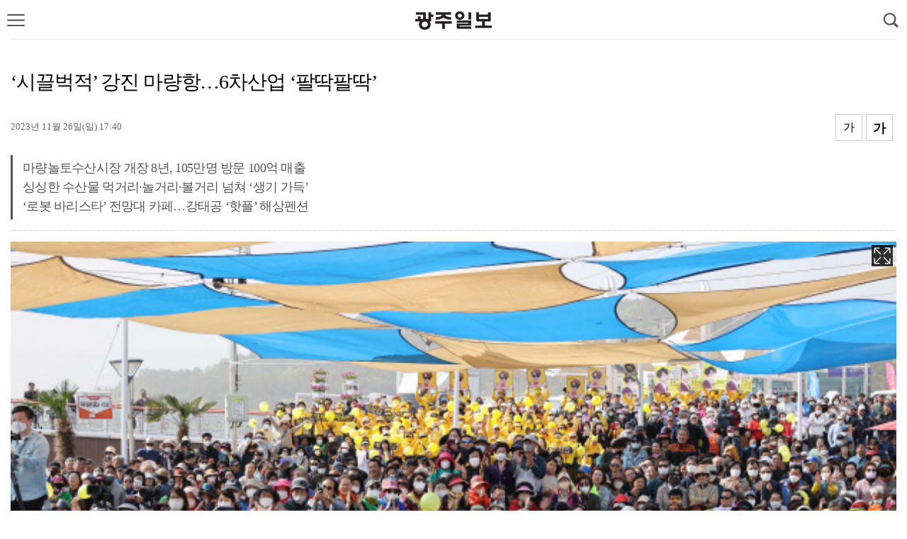

--- FILE ---
content_type: text/html; charset=utf-8
request_url: http://m.kwangju.co.kr/article.php?aid=1700988000761004145&page=1
body_size: 42748
content:
<!DOCTYPE html>
<html lang="ko">
<head>
<HEAD>
<TITLE>광주일보</TITLE>
<meta http-equiv="X-UA-Compatible" content="IE=edge">
<meta name="robots" content="noindex">
<meta http-equiv="Content-Type" content="text/html; charset=utf-8">

<meta name="viewport" content="width=device-width, initial-scale=1.0, maximum-scale=1.0, minimum-scale=1.0, user-scalable=no, target-densitydpi=medium-dpi"/>
<link rel="apple-touch-icon" href="/img/icon1.png" />
<link rel="stylesheet" href="/include/chicnews.css?n=1769392500" type="text/css">
<link rel="stylesheet" href="/include/landscape.css" type="text/css" media="screen and (min-width:500px)">
<link rel="stylesheet" href="/include/portrait.css?v=1" type="text/css" media="screen and (max-width: 500px)">
<link rel="stylesheet" href="/include/css.css?n=1769392500" type="text/css">
<link href="//maxcdn.bootstrapcdn.com/font-awesome/4.1.0/css/font-awesome.min.css" rel="stylesheet" />
<script src="https://ajax.googleapis.com/ajax/libs/jquery/2.1.3/jquery.min.js"></script>

<script type='text/javascript' src="/include/common.js?j=1"></script>
<script type='text/javascript' src='/include/swipe.js'></script>
<script language="JavaScript" src="/include/news.js?j=1"></script>

<script type="text/javascript" src="/include/slidebars.js"></script>
<script type="text/javascript" src="/include/jquery.flexslider.js"></script>
<script type="text/javascript" src="/include/jquery.vticker.min.js"></script>
<script type="text/javascript" src="/include/jquery.cookie.js"></script>
<script type="text/javascript" src="/include/imagesloaded.pkgd.min.js"></script>
<script type="text/javascript" src="/include/masonry.pkgd.min.js"></script>
<script type="text/javascript" defer src="/include/vendor_plugins.js"></script>
<script type="text/javascript" src="/include/sly.min.js"></script>
<script src="/include/jquery.bxslider.min.js"></script>
<script>
 window.addEventListener("load", function() { setTimeout(scrollTo,0,0,1); },false);
</script>
<!-- Global site tag (gtag.js) - Google Analytics -->
<script async src="https://www.googletagmanager.com/gtag/js?id=UA-132908220-1"></script>
<script>
  window.dataLayer = window.dataLayer || [];
  function gtag(){dataLayer.push(arguments);}
  gtag('js', new Date());

  gtag('config', 'UA-132908220-1');
</script>


<script async src="//pagead2.googlesyndication.com/pagead/js/adsbygoogle.js"></script>
<script>
  (adsbygoogle = window.adsbygoogle || []).push({
    google_ad_client: "ca-pub-6209814416302571",
    enable_page_level_ads: true
  });
</script>

<script type="text/javascript" src="//wcs.naver.net/wcslog.js"></script> <script type="text/javascript"> if(!wcs_add) var wcs_add = {}; wcs_add["wa"] = "d9908b022416c0"; wcs_do(); </script>

<script type="text/javascript" src="//wcs.naver.net/wcslog.js"></script>
<script type="text/javascript">
if(!wcs_add) var wcs_add = {};
wcs_add["wa"] = "13115afa9fc0000";
if(window.wcs) {
wcs_do();
}
</script>

<meta property="og:title" content="‘시끌벅적’ 강진 마량항…6차산업 ‘팔딱팔딱’" />
<meta property="og:type" content="article" />
<meta property="og:article:author" content="광주일보" />
<meta property="og:regDate" content="20260126105500" />
<meta property="og:description" content=" 강진만의 끝자락에 있는 마량항이 뜨고 있다. 언제나 생동감이 가득한 마량항은 주변 풍경이 수려해 마량미항이라고도 부른다. 마량항은 마량놀토수산시장의 꾸준한 인기와 최근 열린 전국 바다낚시대회를 성황리에 개최하며 주..."/>
<meta property="og:image" content="http://kwangju.co.kr/upimages/gisaimg/202311/26_761004.jpg" />
<meta property="og:url" content="http://m.kwangju.co.kr/article.php?aid=1700988000761004145&page=1" />

<meta name="twitter:card" content="summary_large_image"/>
<meta name="twitter:url" content="http://m.kwangju.co.kr/article.php?aid=1700988000761004145&page=1"/>
<meta name="twitter:image:src" content="http://kwangju.co.kr/upimages/gisaimg/202311/26_761004.jpg"/>
<meta name="twitter:title" content="‘시끌벅적’ 강진 마량항…6차산업 ‘팔딱팔딱’"/>
<meta name="twitter:description" content=" 강진만의 끝자락에 있는 마량항이 뜨고 있다. 언제나 생동감이 가득한 마량항은 주변 풍경이 수려해 마량미항이라고도 부른다. 마량항은 마량놀토수산시장의 꾸준한 인기와 최근 열린 전국 바다낚시대회를 성황리에 개최하며 주..."/>

<meta name="description" content="광주광역시, 전남·전북 지역 신문, 정치, 경제, 사회, 문화, 스포츠 등 분야별 호남권 소식 수록">



</HEAD>
<BODY bgColor='#FFFFFF' style='margin:0px'>

<div id='wrap'>

	<!-- 헤더시작 -->
	<div id="header">
		<div class="subheader">
			<header>

				<li id='show_menu' class='show_menu' ><a href="#none"><img src="/menu/btn_menu.png" width="25" /></a></li>
				<!--  로고 변경 -->
				<h1><a href="/"><img src="/img/logo2.png?v=1"></a></h1>
				<!--//  로고 변경 -->
			<li class="search_btn"> <img src="/menu/btn_search.png" id='seimg' width="25"/> </li>
			</header>
		</div>
	</div>
<style>
fieldset, img { border: 0px; }

ol,ul { list-style: none; }
caption { text-align: left; }
q:before, q:after { content:''; }
abbr, acronym { border:0px; }
caption,legend { display: none; }

img { vertical-align: top; }

ol, ul { list-style: none; }



nav#menu { width: 250px; height:100%; zoom: 1; position: fixed;background: #FFFFFF; z-index: 1955591; top: 0; right: 0;}
nav#menu:after { content: ""; display: block; clear:both}
#menu_logo{text-align:center;margin-top:20px;border-bottom: 1px dotted #c7c7c7;padding-bottom:15px}
nav#menu ul { width: 250px; float: right; background: #FFFFFF; height: 100%; }
nav#menu ul .t_menu { border-bottom: 1px dotted #c7c7c7; float: left; width: 100%; }
nav#menu ul a { color: #222222;background: #FFFFFF; font-size: 16px; line-height: 100%; padding: 16px 0 16px 10%; display: block; background: url(/menu/menu_down.png) 90% center no-repeat; background-size: 14px 8px; }
nav#menu ul .on > a { background: url(/menu/menu_up.png) 90% center no-repeat;background-size: 14px 8px; }
nav#menu ul .submenu { padding: 0 10%; box-sizing: border-box;background: #F9F9F9; }
nav#menu ul .submenu li { border-top: 1px dotted #c7c7c7; }
nav#menu ul .submenu li:last-child { border-bottom: none }
nav#menu ul .submenu li a { color: #777777; padding: 14px 0 14px 18px; font-size: 16px; background: none; }
nav#menu ul .submenu li a:hover, nav#menu ul .submenu li a.on { color: #33b874; }
nav#menu ul .submenu .ls2 { letter-spacing: -1px; }
nav#menu ul .submenu .ls3 { letter-spacing: -1px;}
nav#menu .menus { width: 100%; height:100%; position: relative; }
nav#menu .menus:after{content:''; display:block; clear:both;}
.m_close { position: absolute; top: 0; left: 250px; }
.m_close img { width: 51px; height: 51px; }
nav#menu ul .submenu li .new { margin: 0 0 0 1px }
nav#menu ul .submenu li .new img { width: 15px; height: 15px; }
.menu_btn_box:last-child{margin-bottom:60px}


.q_site { width: 100%;height:55px;box-sizing: border-box;position:absolute;bottom:0;border-top:1px solid #ccc;background-color:#F7F7F7;z-index:999999999 }
.q_site #mailing {float:left;height:34px;width:110px;margin:8px 5px 0 10px;text-align:center;border-radius:8px;background-color:#4d91c8;font-size:16px;box-sizing: border-box; }
.q_site #jebo {float:left;height:34px;width:110px;margin:8px 10px 0 5px;text-align:center;border-radius:8px;background-color:#4d91c8;font-size:16px;box-sizing: border-box; }
.q_site a {display:block;color:#FFFFF;padding:8px;}
.q_site:after{display:block;visibility:hidden;clear:both;content:""}

.shadow_nav { position: fixed; top: 0; left: 0; z-index: 195559; width: 100%; height: 100%; background: url(/menu/wrap_bg.png) 0 0 repeat; display: none; }




#sc_wrapper{height:100%}
#scroller {
	position: absolute;
	z-index: 1;
	-webkit-tap-highlight-color: rgba(0,0,0,0);
	width: 100%;
	-webkit-transform: translateZ(0);
	-moz-transform: translateZ(0);
	-ms-transform: translateZ(0);
	-o-transform: translateZ(0);
	transform: translateZ(0);
	-webkit-touch-callout: none;
	-webkit-user-select: none;
	-moz-user-select: none;
	-ms-user-select: none;
	user-select: none;
	-webkit-text-size-adjust: none;
	-moz-text-size-adjust: none;
	-ms-text-size-adjust: none;
	-o-text-size-adjust: none;
	text-size-adjust: none;
}

</style>

 <script src="include/iscroll.js?ㅏ=1"></script>
 <nav id="menu" style="left: -250px;">
 <div id='menu_logo'><a href='/'><img src='/img/logo1.png'></a></div>
	<a href="#none" class="m_close" style="display: none"><img src="/menu/btn_close.png" alt="" /></a>
	<div class="menus" id="sc_wrapper">
		<div id="scroller">
			<ul class="menu_btn_box">
				<li class="t_menu tm13">
					<a href="#none">정치</a>
					<ul class="submenu" style="display: none">
						<li><a href='/section.php?sid=4'>정치종합</a></li><li><a href='/section.php?sid=372'>정당·국회</a></li><li><a href='/section.php?sid=373'>지방의회</a></li><li><a href='/section.php?sid=277'>광주시·전남도</a></li>					</ul>
				</li>
				<li class="t_menu tm01">
					<a href="#none">경제</a>
					<ul class="submenu" style="display: none">
						<li><a href='/section.php?sid=5'>경제종합</a></li><li><a href='/section.php?sid=278'>부동산</a></li><li><a href='/section.php?sid=279'>자동차</a></li><li><a href='/section.php?sid=280'>유통ㆍ소비자</a></li><li><a href='/section.php?sid=281'>농수산</a></li><li><a href='/section.php?sid=330'>혁신도시</a></li>					</ul>
				</li>
				<li class="t_menu tm02">
					<a href="#none">사회</a>
					<ul class="submenu" style="display: none">
						<li><a href='/section.php?sid=6'>사회종합</a></li><li><a href='/section.php?sid=21'>교육</a></li><li><a href='/section.php?sid=112'>5ㆍ18</a></li><li><a href='/section.php?sid=23'>환경</a></li><li><a href='/section.php?sid=25'>건강</a></li><li><a href='/section.php?sid=166'>IT</a></li>					</ul>
				</li>
				<li class="t_menu tm04">
					<a href="#none">문화</a>
					<ul class="submenu" style="display: none">
						<li><a href='/section.php?sid=7'>문화종합</a></li><li><a href='/section.php?sid=26'>문학ㆍ북스</a></li>					</ul>
				</li>
				<li class="t_menu tm03">
					<a href="#none">스포츠</a>
					<ul class="submenu" style="display: none">
						<li><a href='/section.php?sid=8'>스포츠종합</a></li><li><a href='/section.php?sid=11'>기아타이거즈</a></li>					</ul>
				</li>
				<li class="t_menu tm05">
					<a href="#none">사람들</a>
					<ul class="submenu" style="display: none">
						<li><a href='/section.php?sid=28'>사람들</a></li>					</ul>
				</li>

				<li class="t_menu tm05">
					<a href="#none">기획</a>
					<ul class="submenu" style="display: none">
						<li><a href='/section.php?sid=34'>시리즈</a></li><li><a href='/section.php?sid=19'>지난기획</a></li>					</ul>
				</li>
				<li class="t_menu tm05">
					<a href="#none">오피니언</a>
					<ul class="submenu" style="display: none">
						<li><a href='/section.php?sid=13'>칼럼</a></li><li><a href='/section.php?sid=74'>사설</a></li><li><a href='/section.php?sid=131'>기고</a></li><li><a href='/section.php?sid=53'>박진현의 문화카페</a></li><li><a href='/section.php?sid=349'>금남로에서</a></li><li><a href='/section.php?sid=85'>데스크시각</a></li><li><a href='/section.php?sid=87'>무등고</a></li><li><a href='/section.php?sid=350'>지난 시리즈</a></li>					</ul>
				</li>
				<li class="t_menu tm05">
					<a href="#none">시군별뉴스</a>
					<ul class="submenu" style="display: none">
						<li><a href='/section.php?sid=135'>나주</a></li><li><a href='/section.php?sid=133'>목포</a></li><li><a href='/section.php?sid=134'>여수</a></li><li><a href='/section.php?sid=136'>순천</a></li><li><a href='/section.php?sid=137'>광양</a></li><li><a href='/section.php?sid=153'>진도</a></li><li><a href='/section.php?sid=146'>해남</a></li><li><a href='/section.php?sid=152'>완도</a></li><li><a href='/section.php?sid=141'>고흥</a></li><li><a href='/section.php?sid=145'>강진</a></li><li><a href='/section.php?sid=139'>곡성</a></li><li><a href='/section.php?sid=138'>담양</a></li><li><a href='/section.php?sid=142'>보성</a></li><li><a href='/section.php?sid=144'>장흥</a></li><li><a href='/section.php?sid=149'>함평</a></li><li><a href='/section.php?sid=143'>화순</a></li><li><a href='/section.php?sid=150'>영광</a></li><li><a href='/section.php?sid=151'>장성</a></li><li><a href='/section.php?sid=148'>무안</a></li><li><a href='/section.php?sid=140'>구례</a></li><li><a href='/section.php?sid=147'>영암</a></li><li><a href='/section.php?sid=154'>신안</a></li>					</ul>
				</li>
				<li class="t_menu tm05">
					<a href="#none">FUN&LIFE</a>
					<ul class="submenu" style="display: none">
						<li><a href='/section.php?sid=24'>여행</a></li><li><a href='/section.php?sid=338'>운세</a></li><li><a href='/section.php?sid=339'>오늘의 브리핑</a></li><li><a href='/section.php?sid=367'>한눈에쏙광클</a></li>					</ul>
				</li>
				<li class="t_menu tm05">
					<a href="#none">포토</a>
					<ul class="submenu" style="display: none">
						<li><a href='/section.php?sid=96'>오늘의포토</a></li>					</ul>
				</li>

				<li class="t_menu tm05">
					<a href="#none">영상뉴스</a>
					<ul class="submenu" style="display: none">
						<li><a href='/movie.php'>영상뉴스</a></li>
					</ul>
					</ul>
				</li>
			</ul>

		
		</div>

	</div>

</nav>
<div class="shadow_nav">&nbsp;</div>



<script src="http://cdnjs.cloudflare.com/ajax/libs/jquery-easing/1.3/jquery.easing.min.js"></script>

<script>

var memnu_check = false;
//메뉴클릭
$(".show_menu a img").click(function(){
	//$(".sv_photo").delay(1000).animate({right:"1px",opacity:"1"},800,"easeInQuad");

	$('#menu').animate({"left":"0"},300,'easeInQuint',function(){
		$('#wrap').css({
			'position':'fixed',
			'left':'0',
			'top':'0',
			'width':'100%',
		});

	});
	$('.m_close,.shadow_nav').show();
	myScroll = new IScroll('#sc_wrapper', {
		click: true
		,useTransform : false
	});
});


//메뉴닫기
$(".m_close, .shadow_nav").click(function(){

	$('#menu').animate({"left":"-250px"},300,'easeOutQuint');

	$('#wrap').css({
		'position':'relative',
		'left':'0',
		'top':'0',
		'height':'auto'
	});


	$('.m_close,.shadow_nav').hide();
	//$('.t_menu ul').slideUp(); //닫았다가 열어도 활성화
	$(".t_menu").removeClass('on');

	memnu_check = false;
});

//메뉴
$(".menu_btn_box li").click(function(){

	/* 이전 메뉴 버전 */

	var idx = $('.menu_btn_box .t_menu').index(this);
	//$('.t_menu ul').slideUp();
	$(".t_menu").removeClass('on');
	var $btn = $(".t_menu").eq(idx).find(".submenu")
	var $btn_on = $(".t_menu");
	if (!$btn.is(':animated')) {

		if($btn.css("display") == "block"){

			$('.t_menu ul').slideUp();

		} else {

			$('.t_menu ul').slideUp();
			$btn.slideDown(300,function(){
				sc_top = $('#scroller').css('top');
				setTimeout(function () {
					myScroll.refresh();
				}, 0);
			});
			$(".t_menu").eq(idx).addClass('on');

		}

	}

});


</script>

<script>
$(document).ready( function() {
	$(window).scroll( function() {
	if ( $( document ).scrollTop() > 60 ) {
		$('#cycleitems').addClass('jbFixed');
		$('#tmenu_left').removeClass('tmenu_left').addClass('leftfixed');
		$('#tmenu_right').removeClass('tmenu_right').addClass('rightfixed');
	} else {
		$('#cycleitems').removeClass('jbFixed');
		$('#tmenu_left').removeClass('leftfixed').addClass('tmenu_left');
		$('#tmenu_right').removeClass('rightfixed').addClass('tmenu_right');
	}

	if ( $( document ).scrollTop() > 132 ) {
		$("#gotop").fadeIn();
	}else{
		$("#gotop").fadeOut();
	}

	});


	$("#gotop").click(function(){
		$("html, body").animate({scrollTop:0},"fast(200)");
		return false;
	});


	$(".tmenu_right").click(function(){

	$('#menu').animate({"left":"0"},300,'easeInQuint',function(){
		$('#wrap').css({
			'position':'fixed',
			'left':'0',
			'top':'0',
			'width':'100%',
		});

	});
	$('.m_close,.shadow_nav').show();
	myScroll = new IScroll('#sc_wrapper', {
		click: true
		,useTransform : false
	});

	});


});
</script><div id='read_frame' itemprop='articleBody'><div id='newstitle'>‘시끌벅적’ 강진 마량항…6차산업 ‘팔딱팔딱’</div><div id='newstime'><span id='wdate'>2023년 11월 26일(일) 17:40</span> <span id='fontBig' class='btn_fontsize'>가</span><span id='fontSmall' class='btn_fontsize'>가</span><div id='popup_font'></div></div><div id=rtitle2>마량놀토수산시장 개장 8년, 105만명 방문 100억 매출<br />
싱싱한 수산물 먹거리·놀거리·볼거리 넘쳐 ‘생기 가득’<br />
‘로봇 바리스타’ 전망대 카페…강태공 ‘핫플’ 해상펜션</div><div id=grojul></div><div style='margin-top:10px' class='zoom'><A href='/zoom_photo.php?img_url=http://img.kwangju.co.kr/upimages/gisaimg/202311/26_761004.jpg' target='_blank'><img src=http://img.kwangju.co.kr/upimages/gisaimg/202311/26_761004.jpg width='100%' border=0><span><img src='/img/zoom2.png'></span></a><p style='text-align:left;color:#0648c1;font-size:14px;line-height:1.3em;margin:5px 0 10px'>마량항의 ‘마량놀토수산시장’은 지난 2015년 문을 연 뒤 105만명이 찾아 100억원에 달하는 매출을 올리며 지역 경제 효자 노릇을 하고 있다.&lt;강진군 제공&gt;</p></div><div id='banner'></div><div class=jul> 강진만의 끝자락에 있는 마량항이 뜨고 있다. 언제나 생동감이 가득한 마량항은 주변 풍경이 수려해 마량미항이라고도 부른다. 마량항은 마량놀토수산시장의 꾸준한 인기와 최근 열린 전국 바다낚시대회를 성황리에 개최하며 주목을 받고 있다. 1차산업에서 3차산업까지 6차산업 활성화로 도약을 노리는 마량항의 성공 요인을 살펴본다.  <br><br><table width='200' align='right' style='margin:10px 0 10px 20px;'><tr><td><script async src='https://pagead2.googlesyndication.com/pagead/js/adsbygoogle.js'></script>
<!-- 모바일 기사내 1 -->
<ins class='adsbygoogle'
     style='display:inline-block;width:200px;height:200px'
     data-ad-client='ca-pub-9687754228511141'
     data-ad-slot='9788916761'></ins>
<script>
     (adsbygoogle = window.adsbygoogle || []).push({});
</script></td></tr></table>
<table cellpadding=2 width='100%'><tr><td class='zoom'><A href='/zoom_photo.php?img_url=http://kwangju.co.kr/upimages/files//202311/26_761004-1.jpg' target='_blank'><img src=http://kwangju.co.kr/upimages/files//202311/26_761004-1.jpg width='100%' border=0><span><img src='/img/zoom2.png'></span></a></td></tr><tr><td  style='text-align:left;color:#0648c1;font-size:14px;line-height:1.3em;margin:5px 0 10px'>마량항 앞바다가 내려다보이는 전망대 카페.&lt;강진군 제공&gt;</font></td></tr></table><br><br>
◇마량놀토수산시장 꾸준한 인기, 전국 바다낚시대회 성료<br><br>
 지난 4월 22일부터 매주 토요일마다 마량항 일원에서 개최해 온 마량놀토수산시장이 지난달을 끝으로 올해 행사를 마무리했다. <br><br>
 올해 놀토의 행사의 마지막 날이었던 지난달 28일에도 마량항은 입구부터 노래자랑을 관람하는 사람들로 붐볐고, 무대와 관객이 하나가 되어 음악으로 대동단결하는 모습은 바라보는 것만으로도 흥겨움을 자아냈다. <br><br><table width='200' align='left' style='margin:10px 20px 10px 0;'><tr><td><script async src='https://pagead2.googlesyndication.com/pagead/js/adsbygoogle.js'></script>
<!-- 모바일 기사내2 -->
<ins class='adsbygoogle'
     style='display:inline-block;width:200px;height:200px'
     data-ad-client='ca-pub-9687754228511141'
     data-ad-slot='2094614790'></ins>
<script>
     (adsbygoogle = window.adsbygoogle || []).push({});
</script></td></tr></table>
 행사장 초입의 무대를 시작으로 들어서면 좌우로 들어선 싱싱한 수산물을 파는 가게들이 있고 가운데는 좌석이 준비돼, 식사를 할 수 있는 공간이 나온다. 특히 올해에는 회를 못 먹는 어린이를 비롯한 다양한 취향에 맞춰, 튀김, 돈가스 등의 메뉴들이 선보였고, 마들렌 등 디저트 빵을 직접 구워내는 디저트 가게도 확보해 인기를 끌었다. <br><br><table width='200' align='right' style='margin:10px 0 10px 20px;'><tr><td><script async src='https://pagead2.googlesyndication.com/pagead/js/adsbygoogle.js'></script>
<!-- 모바일 기사내2 -->
<ins class='adsbygoogle'
     style='display:inline-block;width:200px;height:200px'
     data-ad-client='ca-pub-9687754228511141'
     data-ad-slot='2094614790'></ins>
<script>
     (adsbygoogle = window.adsbygoogle || []).push({});
</script></td></tr></table>
<table cellpadding=2 width='100%'><tr><td class='zoom'><A href='/zoom_photo.php?img_url=http://kwangju.co.kr/upimages/files//202311/26_761004-2.jpg' target='_blank'><img src=http://kwangju.co.kr/upimages/files//202311/26_761004-2.jpg width='100%' border=0><span><img src='/img/zoom2.png'></span></a></td></tr><tr><td  style='text-align:left;color:#0648c1;font-size:14px;line-height:1.3em;margin:5px 0 10px'>인파로 북적대는 ‘마량놀토수산시장’ 전경.&lt;강진군 제공&gt;</font></td></tr></table>  총 27회에 걸쳐 열린 올해 마량놀토수산시장은 누적 방문객 수 6만9802명을 기록했고, 매출액은 3억4800만원을 달성했다. <br><br>
 마량놀토수산시장은 지난 2015년 개장 이후 2023년까지 무려 105만여 명 이상이 다녀가며 총매출액 약 100억원 가까이 기록하는 등 지역경제 활성화의 기폭제 역할을 톡톡히 해왔다.<br><br>
 올해 운영 및 판매에 나선 부스는 5종 28개소로, 횟집 등 음식점 4개소, 수산물 좌판 7개소, 건어물 판매장 2개소, 길거리 음식 판매대 5개소, 할머니 장터 10개소 등이다. <br><br>
 올해 마량놀토는 새롭게 LED 바다분수를 설치하고, 미디어 파사드를 설치해 야간 볼거리를 확대하는 한편, 어린이를 동반한 입장객을 위해 에어바운스도 설치했다.<br><br>
 무엇보다 토요일마다 열리는 보는 음악회와 직접 참여할 수 있는 음악회는 단연 대회를 견인하는 가장 큰 힘이 됐다는 평가이다. 여기에 잦은 이벤트로 지역민과 관광객들의 관심을 지속해서 유지해, 토요일마다 마량을 찾는 단골들도 생겼다.<br><br>
 이 가운데, 순천시에 거주하는 이락호(63)씨는 주말이면 마량놀토를 찾고 오가며 골프장과 청자박물관 등을 들르며 강진사랑에 흠뻑 빠진 모습을 지역지에 자발적인 기고를 통해 보여주는 흔치 않은 상황까지 연출됐다.<br><br>
 군은 마량놀토수산시장의 초심을 잃지 않도록 올해도 ‘최고 신선, 최고 품질, 최고 저렴’을 기치로 값싸고 싱싱한 수산물을 기본으로, 다양한 공연과 상품권 추첨 이벤트 등을 열어 관광객을 견인했다.<br><br>
 여기에 읍면 가요 경연대회를 토너먼트식으로 진행해, 지역민의 흥미를 유발하고 참여를 높이는 한편, 인기가수의 콘서트와 팬 미팅에 잔잔한 거리공연도 추가했다.  <br><br>
<table cellpadding=2 width='100%'><tr><td class='zoom'><A href='/zoom_photo.php?img_url=http://kwangju.co.kr/upimages/files//202311/26_761004-3.jpg' target='_blank'><img src=http://kwangju.co.kr/upimages/files//202311/26_761004-3.jpg width='100%' border=0><span><img src='/img/zoom2.png'></span></a></td></tr><tr><td  style='text-align:left;color:#0648c1;font-size:14px;line-height:1.3em;margin:5px 0 10px'>‘마량놀토수산시장’ 개장식.&lt;강진군 제공&gt;</font></td></tr></table><br><br>
◇놀토 끝났어도 수산 판매장, 전망대 카페 등 지속 운영 <br><br>
 특히 올해는 강진 마량항 전망대 카페에 로봇 바리스타가 커피를 내리며, 이색적인 광경으로 시선을 사로잡았다. 전망대에는 둥근 원 구조에 대형 창문까지 갖춰 앉는 자리 모두가 ‘경치 맛집’을 자랑했다. 잔잔한 마량항 앞바다는 물론, 가까이 천연기념물인 까막섬도 감상할 수 있어, 색다른 즐거움을 선사했다. 최고의 경치를 갖췄지만 붐비지 않았고, 잔잔한 마량항 앞바다의 물결은 햇살에 반짝이다 저녁이면 붉은 석양을 선사했다. 마량놀토는 끝났지만, 마량항 전망대 카페는 월요일을 제외하고는 정상 영업한다. 카페에서 내려다보이는 마량항 앞바다에 우주선처럼 빛나는 이글루 모양의 형체는 강진 서중마을에서 운영하는 ‘해상펜션’으로 선착장에서 1분 거리에 있으며, 복층으로 구성돼 10명까지도 숙박이 거뜬하다.<br><br>
<table cellpadding=2 width='100%'><tr><td class='zoom'><A href='/zoom_photo.php?img_url=http://kwangju.co.kr/upimages/files//202311/26_761004-4.jpg' target='_blank'><img src=http://kwangju.co.kr/upimages/files//202311/26_761004-4.jpg width='100%' border=0><span><img src='/img/zoom2.png'></span></a></td></tr><tr><td  style='text-align:left;color:#0648c1;font-size:14px;line-height:1.3em;margin:5px 0 10px'>싱싱한 수산물을 만날 수 있는 마량놀토수산시장 판매대.&lt;강진군 제공&gt;</font></td></tr></table> 모두 10채로 구성된 해상펜션은 깨끗하고 풍부한 마량항 앞바다의 수산물을 ‘손맛’으로 잡아 올리려는 강태공의 발길도 끊이지 않고 있다. 해상펜션은 2인 10만원, 4인 15만원, 6인 18만원, 8인 25만원 등으로 바다 한가운데서 하룻밤을 묶으며 밤새 낚시를 즐길 수 있다. 이용 관련 문의는 어촌계로 하면 된다. <br><br>
 마량항에 유일한 목욕탕 마량 해수탕은 바다의 해수를 끌어온 목욕탕으로 야간에는 운영하지 않지만, 짧은 시간 소박한 시골 목욕탕의 품 안에서 관광객들의 피로를 풀기에 손색이 없다. <br><br>
 군은 내년에는 무대의 위치를 바꾸고, 수산물 판매점도 새롭게 개축하는 등 올해와는 또 다른 모습으로 관광객을 맞이한다는 계획이다.<br><br>
 마량놀토는 민선 6기 시절이던 2015년, 현 군수인 강진원 군수 재직 때, 마량의 빼어난 자연환경과 싱싱한 수산물을 통해 지역 경제를 활성화하기 위해 처음 만들어진 지역 축제로, 축제 첫해인 2015년 19만명이 방문했고, 2016년 24만명, 2017년에는 27만명까지 방문하는 등, 지금까지 약 105만명의 관광객이 방문했고, 총매출액은 100억원 가까이 이르며 지역 경제 활성화의 효자 노릇을 톡톡히 해왔다. <br><br>
 강진원 강진군수는 “마량놀토 수산시장을 찾아주시는 분들이 지친 일상에서 벗어나 힐링하고 충전하는 시간을 보낼 수 있도록 내년 개장에는 더 정성을 쏟겠다”라며 “성공한 지역 축제를 통해 인구 증가와 같은 경제 효과를 내기 위해 더욱더 노력하겠다”고 밝혔다.<br><br>
/강진=남철희 기자 <a href='mailto:choul@kwangju.co.kr'><font color='blue'>choul@kwangju.co.kr</font></a> </div>



<script src="//developers.kakao.com/sdk/js/kakao.min.js"></script>
<script type='text/javascript'>

    Kakao.init('632f4265c638f21bcc31c8b417822685');
    function sendLink() {
      Kakao.Link.sendDefault({
        objectType: 'feed',
        content: {
          title: '‘시끌벅적’ 강진 마량항…6차산업 ‘팔딱팔딱’',
          description: ' 강진만의 끝자락에 있는 마량항이 뜨고 있다. 언제나 생동감이 가득한 마량항은 주변 풍경이 수려해 마량미항이라고도 부른다. 마량항은 마량놀토수산시장의 꾸준한 인기와 최근 열린 전국...',
          imageUrl: 'http://kwangju.co.kr/upimages/gisaimg/202311/26_761004.jpg',
          link: {
            mobileWebUrl: 'http://m.kwangju.co.kr/article.php?aid=1700988000761004145',
            webUrl: 'http://m.kwangju.co.kr/article.php?aid=1700988000761004145'
          }
        },
        buttons: [
          {
            title: '기사보기',
            link: {
            mobileWebUrl: 'http://m.kwangju.co.kr/article.php?aid=1700988000761004145',
            webUrl: 'http://m.kwangju.co.kr/article.php?aid=1700988000761004145'
            }
          },
          {
            title: '홈페이지',
            link: {
            mobileWebUrl: 'http://m.kwangju.co.kr/',
            webUrl: 'http://www.kwangju.co.kr/'
            }
          }
        ]
      });
    }
</script>


<div id='sns_movie'>
<ul>
<li class='radius' id="sh-link"><img src='/sns/copy.png'  height='35' border='0'></li>
<li class='radius'><a href="http://band.us/plugin/share?body=%E2%80%98%EC%8B%9C%EB%81%8C%EB%B2%85%EC%A0%81%E2%80%99+%EA%B0%95%EC%A7%84+%EB%A7%88%EB%9F%89%ED%95%AD%E2%80%A66%EC%B0%A8%EC%82%B0%EC%97%85+%E2%80%98%ED%8C%94%EB%94%B1%ED%8C%94%EB%94%B1%E2%80%99:http%3A%2F%2Fm.kwangju.co.kr%2Farticle.php%3Faid%3D1700988000761004145" target="_blank"><img src="/sns/naverband1.png" width='35' border="0" title="밴드"></a></li>
<li class='radius'><a href="http://twitter.com/home?status=%E2%80%98%EC%8B%9C%EB%81%8C%EB%B2%85%EC%A0%81%E2%80%99+%EA%B0%95%EC%A7%84+%EB%A7%88%EB%9F%89%ED%95%AD%E2%80%A66%EC%B0%A8%EC%82%B0%EC%97%85+%E2%80%98%ED%8C%94%EB%94%B1%ED%8C%94%EB%94%B1%E2%80%99 http%3A%2F%2Fm.kwangju.co.kr%2Farticle.php%3Faid%3D1700988000761004145" target="_blank"><img src="/sns/twitter.png" width='35' border="0" title="트위터"></a></li>
<li class='radius'><a href="http://www.facebook.com/sharer.php?u=http%3A%2F%2Fm.kwangju.co.kr%2Farticle.php%3Faid%3D1700988000761004145" target="_blank"><img src="/sns/facebook.png" width='35' border="0" title="페이스북"></a></li>

<li class='radius'><a href="javascript:sendLink()"><img src='/sns/kakaotalk.png'  width='35' border='0'></a></li>
</ul>
</div></div><div style='margin:10px 0;text-align:center'>
<script async src='https://pagead2.googlesyndication.com/pagead/js/adsbygoogle.js'></script>
<!-- 모바일 공유하기 하단 -->
<ins class='adsbygoogle'
     style='display:inline-block;width:320px;height:100px'
     data-ad-client='ca-pub-9687754228511141'
     data-ad-slot='7291858660'></ins>
<script>
     (adsbygoogle = window.adsbygoogle || []).push({});
</script>
</div><div id='dan1'><style>
/* 뉴스 > 많이 본 뉴스, 댓글 많은 뉴스 */
.mbestClickNews {padding-top:45px;position:relative;overflow:hidden;}
.mbestClickNews h3 {width:calc(100% / 2);height:44px;line-height:38px;position:absolute;left:0;top:0;text-align:center;-webkit-box-sizing:border-box;box-sizing:border-box;-moz-box-sizing:border-box;background:#FFFFFF; z-index:88;}
.mbestClickNews h3:nth-of-type(1) { }
.mbestClickNews h3:nth-of-type(2) {left:calc(100% / 2) }

.mbestClickNews h3.on { box-sizing:border-box;}
.mbestClickNews h3.on a {color:#00a651;border-bottom:4px solid #00a651;box-sizing:border-box;font-size:18px }
.mbestClickNews h3 a {display:block;width:100%;height:44px;line-height:44px;font-size:17px;position:absolute;left:0;top:0;border-bottom:1px solid #00a651;color:#4c4c4c;}
.mbestClickNews .p_box {clear:both;display:none;}
.mbestClickNews ol {clear:both;padding:0 10px }
.mbestClickNews ol li {padding-left:5px;border-bottom:1px solid #eeeeee;}
.mbestClickNews ol li a {display:block;font-family: 'Noto Sans KR';font-size:17px;height:40px;line-height:40px;padding:0;letter-spacing:-0.35px;color:#101010;text-overflow:ellipsis;overflow:hidden;white-space:nowrap;}
.mbestClickNews ol li a em {color:#00a651;font-weight:500;margin-right:8px;font-size:16px}
.mbestClickNews ol li:last-child { border:0 }
</style>


<div class="mbestClickNews">

<h3 class="on"><a href="#">실시간 핫뉴스</a></h3>

<div class="p_box" style="display:block;">

<ol>
<li><a href='/article.php?aid=1769390820794853006' class='ct'><em>1</em>여수 학동서 SUV가 주차된 택시 들이받고 전복…2명 경상</a></li><li><a href='/article.php?aid=1769390400794852004' class='ct'><em>2</em>사람 향한 따뜻한 행정 ‘인문도시’ 7년의 기록…시민 5천명 공감</a></li><li><a href='/article.php?aid=1769353200794851005' class='ct'><em>3</em>전남도, 소상공인 살리려 5500억원 규모 신규 보증 나선다</a></li><li><a href='/article.php?aid=1769343900794850277' class='ct'><em>4</em>행정 통합에 교육만 따로 갈 수 없어 단일 교육감 체제로</a></li><li><a href='/article.php?aid=1769340900794849277' class='ct'><em>5</em>교육감도 광주·전남 통합 선출한다</a></li><li><a href='/article.php?aid=1769292540794848096' class='ct'><em>6</em>[오늘의포토] “교복나눔장터서 새 학기 부담 덜어요”</a></li><li><a href='/article.php?aid=1769289120794847096' class='ct'><em>7</em>[오늘의포토] 조국혁신당 지도부 5·18 민주묘역 참배</a></li><li><a href='/article.php?aid=1769341800794846004' class='ct'><em>8</em>시장 후보 7억2400만원, 도지사는 15억원</a></li><li><a href='/article.php?aid=1769340600794845004' class='ct'><em>9</em>민주-혁신당 합당 추진 … 지역 정치권·시민사회 찬반 양론</a></li><li><a href='/article.php?aid=1769253600794844390' class='ct'><em>10</em>공약 재탕에 복붙까지…임기 4개월 앞 절반이 ‘공수표’</a></li></ol>

</div>

<h3><a href="#">많이 본 뉴스</a></h3>

<div class="p_box">

<ol>
<li><a href='/article.php?aid=1769338800794838006' class='ct'><em>1</em>강진 청자축제, ‘학폭 논란’ 가수 초대 논란</a></li><li><a href='/article.php?aid=1769220000794803024' class='ct'><em>2</em>‘남도축제’가 들썩인다</a></li><li><a href='/article.php?aid=1769337000794831006' class='ct'><em>3</em>검찰이 털렸다…압수한 700억대 비트코인 분실</a></li><li><a href='/article.php?aid=1769340900794849277' class='ct'><em>4</em>교육감도 광주·전남 통합 선출한다</a></li><li><a href='/article.php?aid=1769250240794805006' class='ct'><em>5</em>담양서 학원 승합차 갓길 추락…8명 병원 이송</a></li><li><a href='/article.php?aid=1769332500794815277' class='ct'><em>6</em>교복 사러 갔다가 5시간 대기…특정 업체 ‘몰아주기’ 논란</a></li><li><a href='/article.php?aid=1769343900794850277' class='ct'><em>7</em>행정 통합에 교육만 따로 갈 수 없어 단일 교육감 체제로</a></li><li><a href='/article.php?aid=1769337900794833006' class='ct'><em>8</em>몰려오는 계절 근로자…불법 브로커 차단 고심</a></li><li><a href='/article.php?aid=1769337300794832006' class='ct'><em>9</em>해남 농민들 “배추 납품 대금 10억 못 받았다”</a></li><li><a href='/article.php?aid=1769209620794802028' class='ct'><em>10</em>‘문신 시술’ 위생·안전 교육 열기 ‘후끈’</a></li></ol>

</div>
</div>


<script>
$(' .mbestClickNews > h3').click(function(){
$(' .mbestClickNews > h3').next(' .mbestClickNews > .p_box').hide();
$(' .mbestClickNews > h3').removeClass('on');
$(this).next(' .mbestClickNews > .p_box').show();
$(this).addClass('on');return false; });
</script></div>
<div id='dan2'><div style='margin:20px 0;text-align:center'><script async src='https://pagead2.googlesyndication.com/pagead/js/adsbygoogle.js'></script>
<!-- 모바일 하단 -->
<ins class='adsbygoogle'
     style='display:inline-block;width:320px;height:100px'
     data-ad-client='ca-pub-9687754228511141'
     data-ad-slot='8832866236'></ins>
<script>
     (adsbygoogle = window.adsbygoogle || []).push({});
</script></div><div class='garojul'></div><script>
        $( function () {
            var mySlider = $( '#_jugan' ).bxSlider( {
                mode: 'horizontal',// 가로 방향 수평 슬라이드
                speed: 300,        // 이동 속도를 설정
                pager: false,      // 현재 위치 페이징 표시 여부 설정
                moveSlides: 1,     // 슬라이드 이동시 개수
                minSlides: 1,      // 최소 노출 개수
                maxSlides: 1,      // 최대 노출 개수
                slideMargin:10,    // 슬라이드간의 간격
                auto: true,        // 자동 실행 여부
                autoHover: true,   // 마우스 호버시 정지 여부
                controls: false,    // 이전 다음 버튼 노출 여부

            } );

        } );
    </script>


<style>
.special { background:#969696;padding:20px;border-radius:10px;margin:20px 20px }
#_jugan { clear:both;position: relative; width:100%;height:160px;clear:both;box-sizing:border-box }
#_jugan li { background: #fff;display: inline-block;padding:20px;height:220px;text-align:center;border-radius:10px }
#_jugan li span {margin:5px 0; font-size:12px;color:#ff3300;display:block;overflow: hidden;text-overflow: ellipsis;-o-text-overflow: ellipsis;white-space:nowrap }
#_jugan li p {font-size: 15px;box-sizing: border-box;text-overflow: ellipsis;overflow: hidden;display: -webkit-box !important; -webkit-line-clamp: 2; -webkit-box-orient: vertical;word-wrap: break-word; }
#_jugan li img { border-radius:50% }
.special_ttl a { font-family: 'Noto Sans KR';font-size: 20px;color: #FFF;display:block;;font-weight: 500;padding:0 10px;margin-bottom:10px }
</style>
<div class="special">
<div class='special_ttl'><a href='#'>기획시리즈</a>

</div>
<ul id="_jugan">
<li><a href='/article.php?aid=1769336700794830356'><img src=/upimages/thumb/160x160_794830.jpg><span>김대성 기자의 '농사만사'</span><p>시래기와 우거지가 주는 교훈</p></a></li><li><a href='/article.php?aid=1769008800794725361'><img src=/upimages/thumb/160x160_794725.jpg><span>팔도 핫플레이스</span><p>[팔도핫플-충북 단양  ‘천연 동굴’] 겨울이라 더 좋다! 신비의 천연 동굴</p></a></li><li><a href='/article.php?aid=1768867200794614357'><img src=/upimages/thumb/160x160_794614.jpg><span>팔도건축기행</span><p>[팔도건축] ㄱ자 안채·ㅁ자 안마당 … 중부지방 전형적 상류층 가옥</p></a></li><li><a href='/article.php?aid=1768386000794442361'><img src=/upimages/thumb/160x160_794442.jpg><span>팔도 핫플레이스</span><p>[팔도핫플-강원 평창] 왔다! 스키의 계절 … 가자! 冬心 속으로</p></a></li><li><a href='/article.php?aid=1768197600794322295'><img src=/upimages/thumb/160x160_794322.jpg><span>굿모닝 예향</span><p>[굿모닝 예향] 남도 체험로드-담양 세가지 테마 정원이야기</p></a></li><li><a href='/article.php?aid=1768126200794287356'><img src=/upimages/thumb/160x160_794287.jpg><span>김대성 기자의 '농사만사'</span><p>겨울엔 무가 있어 행복하다</p></a></li><li><a href='/article.php?aid=1767783600794179361'><img src=/upimages/thumb/160x160_794179.jpg><span>팔도 핫플레이스</span><p>[팔도핫플-경기도 ‘광명동굴’] 떠나자! 동굴 속 문화탐험</p></a></li><li><a href='/article.php?aid=1767609600794036357'><img src=/upimages/thumb/160x160_794036.jpg><span>팔도건축기행</span><p>[팔도 건축기행] 그 시절 낭만 깃든 MT성지, 관광단지 변신 중</p></a></li><li><a href='/article.php?aid=1767601200794022295'><img src=/upimages/thumb/160x160_794022.jpg><span>굿모닝 예향</span><p>[굿모닝 예향] 전문가에게 배우는 ‘미니멀 전략’</p></a></li><li><a href='/article.php?aid=1767512100793972295'><img src=/upimages/thumb/160x160_793972.jpg><span>굿모닝 예향</span><p>[굿모닝 예향] 새해엔 해피 미니멀 라이프</p></a></li></ul>

</div><style>
.opinion { padding:0 10px }
.opinion li { padding:10px 0 }
.opinion li::after{content:"";display:block;clear:both;}
.opinion img { float:left;margin-right:20px }
.opinion dt { margin-top:10px }
.opinion dt a {font-family: 'Noto Sans KR';font-size:16px;color:#000;font-weight:500 }
.opinion dd { font-family: 'Noto Sans KR';margin:10px;color:#a5a5a5;font-weight:500 }
</style>

<div style='margin-top:20px'>
<div class='msec_ttl'>오피니언<span><a href='/section.php?section=13'>더보기</a></span></div>
<ul class='opinion'>
<li><a href='/article.php?aid=1769354400794826074'><img src='http://kwangju.co.kr/k_img/saseol/74s.png'></a><dd>사설</dd><dt><a href='/article.php?aid=1769354400794826074'>민주·혁신 합당 추진 충분한 공론과정 필수</a></dt></li><li><a href='/article.php?aid=1762269600791452053'><img src='http://kwangju.co.kr/k_img/saseol/53s.png'></a><dd>박진현의 문화카페</dd><dt><a href='/article.php?aid=1762269600791452053'>‘레고산수’가 남긴 것</a></dt></li></ul>
</div>
</div><p class="sc1"><a href="javascript:history.go(-1)" class="btn">기사 목록</a></p>

<div id='gong10'></div>
<img src='/img/101.jpg' style='width:100%'>
<div id='gong10'></div>


<div style='margin:10px 0;text-align:center'>
<script async src='https://pagead2.googlesyndication.com/pagead/js/adsbygoogle.js'></script>
<!-- 모바일 가장하단 -->
<ins class='adsbygoogle'
     style='display:inline-block;width:320px;height:100px'
     data-ad-client='ca-pub-9687754228511141'
     data-ad-slot='1744675054'></ins>
<script>
     (adsbygoogle = window.adsbygoogle || []).push({});
</script>
</div>
<div id='gong10'></div><div id='home_go'><a href="http://www.kwangju.co.kr/?gopc=1" class="lk2">광주일보 PC버전</a></div>

<div id='gong10'></div>
<div id="copyright">Copyright &copy; 2016 광주일보. All Rights Reserverd.</div>

<div id='gotop' class='radius'><i class="fa fa-chevron-up" aria-hidden="true"></i></div>
<!-- 검색 -->
<div class="search_wrap">
	<form action="/result.php" name="tsearch" method="post" class="seach_form">
		<fieldset>
		<legend class="hide">검색 입력폼</legend>
		<input type="search" name="searchword" onfocus="movSearchWindow();" class="search_input" title="뉴스 검색어 입력"  placeholder='검색어 입력'>
		<button type="submit" class="search_btn">검색</button>
		</fieldset>
	</form>
</div>
<!-- //검색 -->

</div>

</body>
</html><script src="/include/clipboard.js"></script>

--- FILE ---
content_type: text/html; charset=utf-8
request_url: https://www.google.com/recaptcha/api2/aframe
body_size: 268
content:
<!DOCTYPE HTML><html><head><meta http-equiv="content-type" content="text/html; charset=UTF-8"></head><body><script nonce="FINjvUh6Qf2xaon3_Co-BQ">/** Anti-fraud and anti-abuse applications only. See google.com/recaptcha */ try{var clients={'sodar':'https://pagead2.googlesyndication.com/pagead/sodar?'};window.addEventListener("message",function(a){try{if(a.source===window.parent){var b=JSON.parse(a.data);var c=clients[b['id']];if(c){var d=document.createElement('img');d.src=c+b['params']+'&rc='+(localStorage.getItem("rc::a")?sessionStorage.getItem("rc::b"):"");window.document.body.appendChild(d);sessionStorage.setItem("rc::e",parseInt(sessionStorage.getItem("rc::e")||0)+1);localStorage.setItem("rc::h",'1769392644555');}}}catch(b){}});window.parent.postMessage("_grecaptcha_ready", "*");}catch(b){}</script></body></html>

--- FILE ---
content_type: application/javascript
request_url: http://m.kwangju.co.kr/include/clipboard.js
body_size: 1375
content:

$(document).on("click", "#sh-link", function(e) {     // 링크복사 시 화면 크기 고정
	var html = "<input id='clip_target' type='text' value='' style='position:absolute;top:-9999em;'/>";
	$(this).append(html); 
	var input_clip = document.getElementById("clip_target");     	//현재 url 가져오기 
	var _url = $(location).attr('href');  
	$("#clip_target").val(_url);  
	if(navigator.userAgent.match(/(iPod|iPhone|iPad)/)) { 
		var editable = input_clip.contentEditable;  
		var readOnly = input_clip.readOnly;    
		input_clip.contentEditable = true; 
		input_clip.readOnly = false;       
		var range = document.createRange(); 
		range.selectNodeContents(input_clip);     
		var selection = window.getSelection();      
		selection.removeAllRanges();   
		selection.addRange(range);     
		input_clip.setSelectionRange(0, 999999); 
		input_clip.contentEditable = editable;   
		input_clip.readOnly = readOnly;  
	} else {     
		input_clip.select(); 
	}   

	try {   
		var successful = document.execCommand('copy');
		input_clip.blur();   
		if (successful) {     
			alert("URL이 복사 되었습니다.");             // 링크복사 시 화면 크기 고정    
		} else {      
			alert('이 브라우저는 지원하지 않습니다.');   
		} 
	} catch (err) {  
		alert('이 브라우저는 지원하지 않습니다.'); 
	} }); //클립보드 복사 